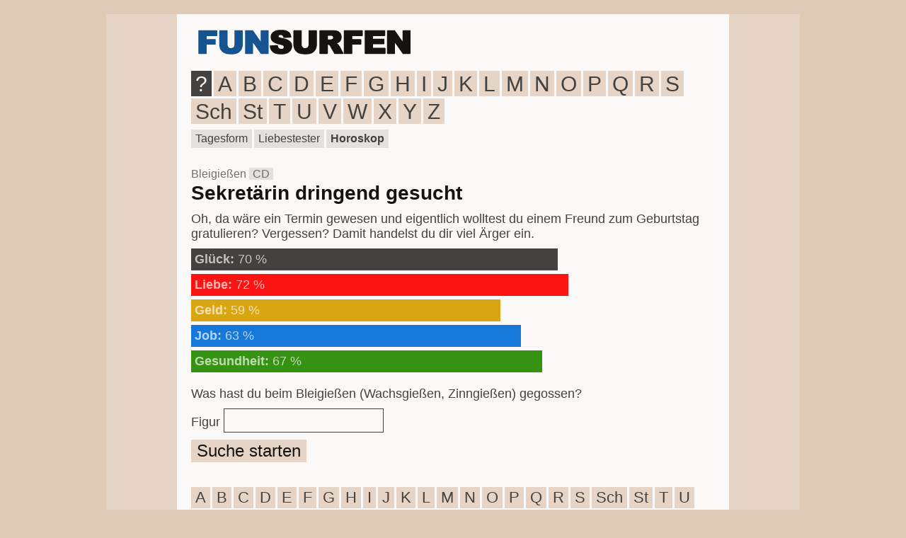

--- FILE ---
content_type: text/html; charset=UTF-8
request_url: https://www.bleigiessen.de/c/cd/
body_size: 2018
content:
<!DOCTYPE html>
<html lang="de">
<head>
<meta charset="utf-8">
<meta name="viewport" content="width=device-width, initial-scale=1">
<title>Bleigießen CD | Wachsgießen, Zinngießen</title>
<meta name="description" content="Was bringt die Zukunft? Fragt das Orakel. Deutung der Figur CD für 2026. Silvester Bleigießen, Wachsgießen, Zinngießen">
<link rel="preload" href="/stylesheet/standard.css" as="style">
<link rel="stylesheet" href="/stylesheet/standard.css">
<link rel="canonical" href="https://www.bleigiessen.de/c/cd/">
<link rel="icon" href="/img/icon/favicon.ico" type="image/x-icon">
<link rel="icon" type="image/png" sizes="32x32" href="/img/icon/favicon-32x32.png">
<link rel="icon" type="image/png" sizes="16x16" href="/img/icon/favicon-16x16.png">
<link rel="apple-touch-icon" sizes="180x180" href="/img/icon/apple-touch-icon.png">
<link rel="manifest" href="/img/icon/site.webmanifest">
<script src="https://cookies.funsurfen.de/public/app.js?apiKey=78ed7fdf35aa62cae7d396fc045a971e586e5e8c274d8642&amp;domain=fa4d44a" referrerpolicy="origin"></script>
<script async src="https://www.googletagmanager.com/gtag/js?id=G-8W9N18K54E"></script>
<script>
  window.dataLayer = window.dataLayer || [];
  function gtag(){dataLayer.push(arguments);}
  gtag('js', new Date());

  gtag('config', 'G-8W9N18K54E');
</script>
</head>
<body>
<div id="style">
<div id="logo">
<p><a href="https://www.bleigiessen.de"><img src="https://www.bleigiessen.de/img/logo/funsurfen.png" alt="Bleigießen, Wachsgießen, Zinngießen" width="320" height="50"></a></p>
</div>
<div class="toplinks">
<ul>
  <li class="top"><a class="top" href="https://www.bleigiessen.de/bedeutung-figuren/" title="Suche">?</a></li>
  <li><a href="https://www.bleigiessen.de/a/" title="A">A</a></li>
  <li><a href="https://www.bleigiessen.de/b/" title="B">B</a></li>
  <li><a href="https://www.bleigiessen.de/c/" title="C">C</a></li>
  <li><a href="https://www.bleigiessen.de/d/" title="D">D</a></li>
  <li><a href="https://www.bleigiessen.de/e/" title="E">E</a></li>
  <li><a href="https://www.bleigiessen.de/f/" title="F">F</a></li>
  <li><a href="https://www.bleigiessen.de/g/" title="G">G</a></li>
  <li><a href="https://www.bleigiessen.de/h/" title="H">H</a></li>
  <li><a href="https://www.bleigiessen.de/i/" title="I">I</a></li>
  <li><a href="https://www.bleigiessen.de/j/" title="J">J</a></li>
  <li><a href="https://www.bleigiessen.de/k/" title="K">K</a></li>
  <li><a href="https://www.bleigiessen.de/l/" title="L">L</a></li>
  <li><a href="https://www.bleigiessen.de/m/" title="M">M</a></li>
  <li><a href="https://www.bleigiessen.de/n/" title="N">N</a></li>
  <li><a href="https://www.bleigiessen.de/o/" title="O">O</a></li>
  <li><a href="https://www.bleigiessen.de/p/" title="P">P</a></li>
  <li><a href="https://www.bleigiessen.de/q/" title="Q">Q</a></li>
  <li><a href="https://www.bleigiessen.de/r/" title="R">R</a></li>
  <li><a href="https://www.bleigiessen.de/s/" title="S">S</a></li>
  <li><a href="https://www.bleigiessen.de/sch/" title="Sch">Sch</a></li>
  <li><a href="https://www.bleigiessen.de/st/" title="St">St</a></li>
  <li><a href="https://www.bleigiessen.de/t/" title="T">T</a></li>
  <li><a href="https://www.bleigiessen.de/u/" title="U">U</a></li>
  <li><a href="https://www.bleigiessen.de/v/" title="V">V</a></li>
  <li><a href="https://www.bleigiessen.de/w/" title="W">W</a></li>
  <li><a href="https://www.bleigiessen.de/x/" title="X">X</a></li>
  <li><a href="https://www.bleigiessen.de/y/" title="Y">Y</a></li>
  <li><a href="https://www.bleigiessen.de/z/" title="Z">Z</a></li>
</ul>
</div>
<div class="toplinks-2">
<ul>
  <li><a href="https://www.bleigiessen.de/tagesform/" title="Tagesform">Tagesform</a></li>
  <li><a href="https://www.bleigiessen.de/liebestester/" title="Liebestester">Liebestester</a></li>
  <li><a href="https://www.bleigiessen.de/horoskop/" title="Horoskop"><strong>Horoskop</strong></a></li>
</ul>
</div>
<p style="clear:left;padding:0 0 10px 0;"></p>
<p style="padding:0;"><script async src="//pagead2.googlesyndication.com/pagead/js/adsbygoogle.js"></script>
<ins class="adsbygoogle"
     style="display:block"
     data-ad-client="ca-pub-1565484289153334"
     data-ad-slot="2053392526"
     data-ad-format="auto"></ins>
<script>
(adsbygoogle = window.adsbygoogle || []).push({});
</script></p>
<h1>Bleigießen <span>CD</span></h1>
<h2>Sekretärin dringend gesucht</h2>
<p>Oh, da wäre ein Termin gewesen und eigentlich wolltest du einem Freund zum Geburtstag gratulieren? Vergessen? Damit handelst du dir viel Ärger ein.</p>
<div id="glueck" style="width:70%;"><p><strong>Glück:</strong> 70 %</p></div>
<div id="liebe" style="width:72%;"><p><strong>Liebe:</strong> 72 %</p></div>
<div id="geld" style="width:59%;"><p><strong>Geld:</strong> 59 %</p></div>
<div id="job" style="width:63%;"><p><strong>Job:</strong> 63 %</p></div>
<div id="gesundheit" style="width:67%;"><p><strong>Gesundheit:</strong> 67 %</p></div>
<p><script async src="//pagead2.googlesyndication.com/pagead/js/adsbygoogle.js"></script>
<ins class="adsbygoogle"
     style="display:block"
     data-ad-client="ca-pub-1565484289153334"
     data-ad-slot="2053392526"
     data-ad-format="auto"></ins>
<script>
(adsbygoogle = window.adsbygoogle || []).push({});
</script></p>
<p>Was hast du beim Bleigießen (Wachsgießen, Zinngießen) gegossen?</p>
<form action="/suche.php" method="post">
<p><label for="suchtext">Figur</label>
   <input type="text" id="suchtext" name="text" size="14"></p>
<p><button type="submit">Suche starten</button></p>
</form><p><script async src="//pagead2.googlesyndication.com/pagead/js/adsbygoogle.js"></script>
<ins class="adsbygoogle"
     style="display:block"
     data-ad-client="ca-pub-1565484289153334"
     data-ad-slot="2053392526"
     data-ad-format="auto"></ins>
<script>
(adsbygoogle = window.adsbygoogle || []).push({});
</script></p>
<div class="toplinks-fuss">
<ul>
  <li><a href="https://www.bleigiessen.de/a/" title="A">A</a></li>
  <li><a href="https://www.bleigiessen.de/b/" title="B">B</a></li>
  <li><a href="https://www.bleigiessen.de/c/" title="C">C</a></li>
  <li><a href="https://www.bleigiessen.de/d/" title="D">D</a></li>
  <li><a href="https://www.bleigiessen.de/e/" title="E">E</a></li>
  <li><a href="https://www.bleigiessen.de/f/" title="F">F</a></li>
  <li><a href="https://www.bleigiessen.de/g/" title="G">G</a></li>
  <li><a href="https://www.bleigiessen.de/h/" title="H">H</a></li>
  <li><a href="https://www.bleigiessen.de/i/" title="I">I</a></li>
  <li><a href="https://www.bleigiessen.de/j/" title="J">J</a></li>
  <li><a href="https://www.bleigiessen.de/k/" title="K">K</a></li>
  <li><a href="https://www.bleigiessen.de/l/" title="L">L</a></li>
  <li><a href="https://www.bleigiessen.de/m/" title="M">M</a></li>
  <li><a href="https://www.bleigiessen.de/n/" title="N">N</a></li>
  <li><a href="https://www.bleigiessen.de/o/" title="O">O</a></li>
  <li><a href="https://www.bleigiessen.de/p/" title="P">P</a></li>
  <li><a href="https://www.bleigiessen.de/q/" title="Q">Q</a></li>
  <li><a href="https://www.bleigiessen.de/r/" title="R">R</a></li>
  <li><a href="https://www.bleigiessen.de/s/" title="S">S</a></li>
  <li><a href="https://www.bleigiessen.de/sch/" title="Sch">Sch</a></li>
  <li><a href="https://www.bleigiessen.de/st/" title="St">St</a></li>
  <li><a href="https://www.bleigiessen.de/t/" title="T">T</a></li>
  <li><a href="https://www.bleigiessen.de/u/" title="U">U</a></li>
  <li><a href="https://www.bleigiessen.de/v/" title="V">V</a></li>
  <li><a href="https://www.bleigiessen.de/w/" title="W">W</a></li>
  <li><a href="https://www.bleigiessen.de/x/" title="X">X</a></li>
  <li><a href="https://www.bleigiessen.de/y/" title="Y">Y</a></li>
  <li><a href="https://www.bleigiessen.de/z/" title="Z">Z</a></li>
</ul>
</div>
<p>Alte Tradition – riesiger Spaß: Silvester Bleigießen, Wachsgießen, Zinngießen. Figuren für 2026 richtig deuten.</p>
<p class="info"><a href="/impressum/">Impressum</a> · <a href="/datenschutz/">Datenschutz</a> · <a href="#" onclick="CCM.openWidget();return false;">Cookies</a> · © 2011-2026 Funsurfen, Thomas Hansen</p></div>
</body>
</html>

--- FILE ---
content_type: text/css
request_url: https://www.bleigiessen.de/stylesheet/standard.css
body_size: 1172
content:
body{font-family:Arial,Helvetica,sans-serif;margin:0;padding:0;background:#DFCAB5;color:#333}
select, input{font-family:inherit;font-size:24px;padding:2px 6px;color:#333;background:#fff;border:1px solid #333}
input[type="text"]:focus {outline: 1px solid #333}
button{font-size:24px;padding:2px 8px;margin:0;background:#E7D7C8;border:0;color:#000}
hr{border:0;border-top:1px solid #999;background:#ccc;height:1px;margin:10px 0 14px}
mark{background:#EFE6DC}
a{text-decoration:underline;color:#000}
a:hover{color:#000}
a.mehr{font-size:18px;color:#F00}
a.mehr:hover{color:#F00}
a.cmpboxrecalllink{color:#333!important}
.icon,.inhalt{float:left;padding:0;border:0}
.icon{margin:0 10px 0 0}
.inhalt{margin:0 5px 0 0}
#style{width:calc(100% - 20px);margin:0 auto;padding:0 10px;background:#fff;opacity:.9}
#img,#logo img{border:0;padding:0}
#img{margin-left:-2px}
#logo img{margin-top:10px}
#nav{margin:10px 0;padding:0}
#nav-icons{padding:10px 0}
#nav-icons img{width:42px;height:42px;border:0;opacity:.9}
#cookies p,#info p{color:#999;padding:10px 0}
#cookies p{font-size:11px}
#info p{font-size:13px}
div.toplinks,div.toplinks-1,div.toplinks-2{clear:left;padding-top:5px;margin-bottom:10px}
div.toplinks ul,div.toplinks-fuss ul,div.toplinks-1 ul,div.toplinks-2 ul{list-style:none;padding:0;margin:0}
div.toplinks li{float:left;font-size:30px;padding:2px 6px 0 6px;margin:0 3px 3px 0;background:#E7D7C8;color:#333}
div.toplinks li.top{background:#333;color:#fff}
div.toplinks a{text-decoration:none;color:#333}
div.toplinks a.top{color:#fff}
div.toplinks a:hover{color:#fff}
div.toplinks-nav li{float:left;font-size:18px;padding:2px 6px;margin:0 3px 3px 0;background:#e4e4e4}
div.toplinks-nav a{text-decoration:none;color:#333}
div.toplinks-nav a:hover{color:#000}
div.toplinks-fuss {margin-top:20px;}
div.toplinks-fuss li{float:left;font-size:22px;padding:2px 6px;margin:0 3px 3px 0;background:#E7D7C8}
div.toplinks-fuss a{text-decoration:none;color:#333}
div.toplinks-fuss a:hover{color:#000}
div.toplinks-fuss p{clear:left;color:#999;font-size:18px;padding-top:10px}
div.toplinks-fuss span{color:#ccc;font-size:14px}
div.toplinks-1 li{float:left;font-size:16px;padding:4px 6px;margin:0 3px 3px 0;background:#eee}
div.toplinks-1 a{text-decoration:none;color:#999}
div.toplinks-1 a:hover{color:#666}
div.toplinks-2 li{float:left;font-size:16px;padding:4px 6px;margin:0 3px 3px 0;background:#e4e4e4}
div.toplinks-2 a{text-decoration:none;color:#333}
div.toplinks-2 a:hover{color:#000}
h1{clear:left;color:#666;font-size:16px;font-weight:400;padding:15px 0 2px;margin:0}
h1 a{text-decoration:underline;color:#000}
h1 span{background:#e4e4e4;padding:0 5px}
h2{color:#000;font-size:28px;font-weight:700;padding:0 10px 5px 0;margin:0}
h3{color:#666;font-size:16px;font-weight:400;padding:10px 0 2px;margin:0}
h4{color:#333;font-size:16px;font-weight:400;padding:0 0 2px;margin:0}
p{clear:left;font-size:18px;padding:5px 0;margin:0}
p.top{font-size:16px;padding-top:10px}
p.top a{text-decoration:underline;color:#333}
p.top a:hover{color:#000}
p.fotos img,p.astrotoons img{width:100%;height:auto;border:0}
p span{background:#e4e4e4;padding:2px 6px;margin-right:2px}
p span.textlink{background:#fff;font-size:14px;font-weight:300;padding:0 4px}
p.info,p.textlink{font-size:16px;padding:10px 0 20px 0}
p small.info{font-size:12px;color:#999}
#glueck,#liebe,#sex,#geld,#job,#gesundheit {margin-bottom:5px}
#glueck{background:#333;margin-top:5px}
#liebe,#sex{background:#F00}
#geld{background:#D9A300}
#job{background:#006FDD}
#gesundheit{background:#238C00}
#glueck p,#liebe p,#sex p,#geld p,#job p,#gesundheit p{color:#fff;font-size:18px;padding:5px;opacity:.7}
@media(min-width:482px){p.astrotoons img{width:462px;height:462px}}
@media(min-width:760px){
#style{width:740px;margin-top:20px;padding:0 10px}
#nav-icons{display:block;background:0 0;opacity:.95}
#nav-icons img{width:58px;height:58px}
}
@media(min-width:980px){
#style{width:740px;margin-top:20px;padding:0 20px;border-left:100px solid #E7D7C8;border-right:100px solid #E7D7C8}
}